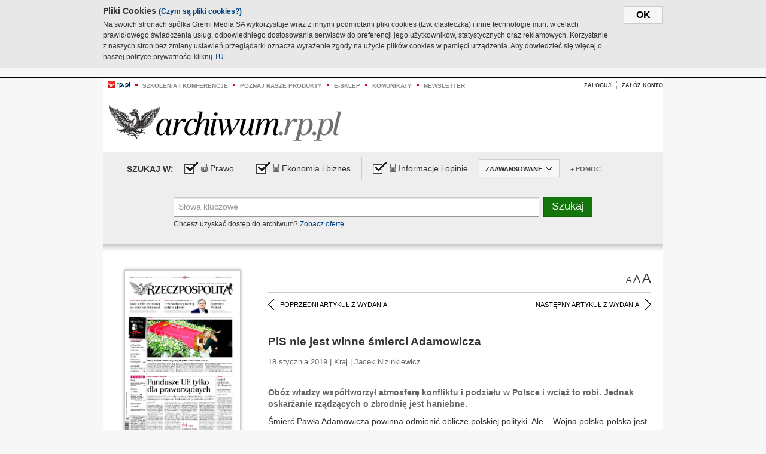

--- FILE ---
content_type: text/html;charset=UTF-8
request_url: https://archiwum.rp.pl/artykul/1394837-PiS-nie-jest-winne-smierci-Adamowicza.html
body_size: 14813
content:







	
		






<!DOCTYPE HTML PUBLIC "-//W3C//DTD HTML 4.01//EN" "http://www.w3.org/TR/html4/strict.dtd">
<html xmlns:og="https://opengraphprotocol.org/schema/" xmlns:fb="https://www.facebook.com/2008/fbml">
    <head>
    

    
     

    

    <link rel="apple-touch-icon" sizes="57x57" href="../img/favicons/apple-icon-57x57.png">
    <link rel="apple-touch-icon" sizes="60x60" href="../img/favicons/apple-icon-60x60.png">
    <link rel="apple-touch-icon" sizes="72x72" href="../img/favicons/apple-icon-72x72.png">
    <link rel="apple-touch-icon" sizes="76x76" href="../img/favicons/apple-icon-76x76.png">
    <link rel="apple-touch-icon" sizes="114x114" href="../img/favicons/apple-icon-114x114.png">
    <link rel="apple-touch-icon" sizes="120x120" href="../img/favicons/apple-icon-120x120.png">
    <link rel="apple-touch-icon" sizes="144x144" href="../img/favicons/apple-icon-144x144.png">
    <link rel="apple-touch-icon" sizes="152x152" href="../img/favicons/apple-icon-152x152.png">
    <link rel="apple-touch-icon" sizes="180x180" href="../img/favicons/apple-icon-180x180.png">
    <link rel="icon" type="image/png" sizes="192x192"  href="../img/favicons/android-icon-192x192.png">
    <link rel="icon" type="image/png" sizes="32x32" href="../img/favicons/favicon-32x32.png">
    <link rel="icon" type="image/png" sizes="96x96" href="../img/favicons/favicon-96x96.png">
    <link rel="icon" type="image/png" sizes="16x16" href="../img/favicons/favicon-16x16.png">
    <link rel="manifest" href="../img/favicons/manifest.json">
    <meta name="msapplication-TileColor" content="#ffffff">
    <meta name="msapplication-TileImage" content="../img/favicons/ms-icon-144x144.png">
    <meta name="theme-color" content="#ffffff">


    
    


    <title>PiS nie jest winne śmierci Adamowicza - Archiwum Rzeczpospolitej</title>

    <meta name="description" content="Obóz władzy współtworzył atmosferę konfliktu i podziału w Polsce i wciąż  to robi. Jednak oskarżanie rządzących  o zbrodnię jest haniebne." />
<meta name="robots" content="index, follow"/>

<meta name="copyright" content="Rp.pl">
<meta name="author" content="Rp.pl">

<meta http-equiv="Content-type" content="text/html; charset=UTF-8"/>
<meta http-equiv="Content-Language" content="pl"/>
<meta http-equiv="X-UA-Compatible" content="IE=Edge;chrome=1">


    
    
        	
        <link rel="stylesheet" href="https://static.presspublica.pl/web/arch_rp/css/archiwum-pro-article.css" type="text/css" />	
    


<link rel="stylesheet" href="https://static.presspublica.pl/web/arch_rp/css/archiwum-pro-common.css" type="text/css" />
<link rel="stylesheet" href="https://static.presspublica.pl/web/rp/css/ui-datepicker/jquery-ui-1.8.16.custom.css" type="text/css" />
<link rel="stylesheet" href="https://static.presspublica.pl/web/rp/css/rp_archiwum.css" type="text/css" />


<script type="text/javascript" src="https://static.presspublica.pl/web/arch_rp/js/oknobugs.js"></script>
<script type="text/javascript" src="https://static.presspublica.pl/web/arch_rp/js/keepLogged.js"></script>
<script type="text/javascript" src="https://static.presspublica.pl/web/arch_rp/js/calendarScripts.js"></script>
<script type="text/javascript" src="https://static.presspublica.pl/web/arch_rp/js/ajax.js" ></script>
<script type="text/javascript" src="https://static.presspublica.pl/web/arch_rp/js/ajax-dynamic-content.js"></script>
<script type="text/javascript" src="https://static.presspublica.pl/web/arch_rp/js/ajax-tooltip.js"></script>
<script type="text/javascript" src="/js/prototype.js"></script>
<script type="text/javascript" src="https://static.presspublica.pl/web/arch_rp/js/scriptaculous.js"></script>
<script type="text/javascript" src="https://static.presspublica.pl/web/arch_rp/js/commonScripts.js"></script>

<script type="text/javascript" src="https://code.jquery.com/jquery-1.6.4.min.js"></script>
<script type="text/javascript">
    $.noConflict();
</script>
<script type="text/javascript" src="https://static.presspublica.pl/web/arch_rp/js/jq_cover.js"></script>
<script type="text/javascript" src="https://static.presspublica.pl/web/arch_rp/js/commonArchiveRP.js"></script>
<script type="text/javascript">
    function ajax_init() {
        new Ajax.Updater('exampleV', '/AjaxKalendarzyk', {method:'post', asynchronous:false});
        jQuery('li.selectMonth .customArrow').text(jQuery('#calendarMonthSelect option:selected').text());
        jQuery('li.selectYear .customArrow').text(jQuery('#calendarYearSelect').val());
    }
    function ajax_change(data) {
        if(jQuery('#calendarDateSelected').val() != undefined) {
            var dateSelected = jQuery('#calendarDateSelected').val();
        } else {
            var dateSelected = data;
        }
        new Ajax.Updater('exampleV', '/AjaxKalendarzyk?data='+data+'&dataSelected='+dateSelected, {method:'post', asynchronous:false});
        jQuery('li.selectMonth .customArrow').text(jQuery('#calendarMonthSelect option:selected').text());
        jQuery('li.selectYear .customArrow').text(jQuery('#calendarYearSelect').val());
    }
</script>

<script type="text/javascript" src="https://static.presspublica.pl/web/rp/js/rp_commons.js"></script>
<script type="text/javascript" src="https://static.presspublica.pl/web/arch_rp/js/swfobject_modified.js"></script>
<script type="text/javascript" src="https://static.presspublica.pl/web/rp/js/jquery-ui-1.8.16.cal-auto.min.js"></script>


<script async src='https://cdn.onthe.io/io.js/5AgKXeyzk517'></script>

<!-- Google Tag Manager -->
<script>(function(w,d,s,l,i){w[l]=w[l]||[];w[l].push({'gtm.start':
new Date().getTime(),event:'gtm.js'});var f=d.getElementsByTagName(s)[0],
j=d.createElement(s),dl=l!='dataLayer'?'&l='+l:'';j.async=true;j.src=
'https://www.googletagmanager.com/gtm.js?id='+i+dl;f.parentNode.insertBefore(j,f);
})(window,document,'script','dataLayer','GTM-T7RX9324');</script>
<!-- End Google Tag Manager -->
	
<script async src="https://cdn.onthe.io/io.js/vGctnW9AjIV0"></script>
<script>
window._io_config = window._io_config || {};
window._io_config["0.2.0"] = window._io_config["0.2.0"] || [];
window._io_config["0.2.0"].push({
page_url: "https://archiwum.rp.pl/artykul/1394837.html",
page_url_canonical: "https://archiwum.rp.pl/artykul/1394837.html",
page_title: "PiS nie jest winne śmierci Adamowicza - Archiwum Rzeczpospolitej",
page_type: "article",
page_language: "en",
article_authors: [],
article_categories: [],
article_type: "longread",
article_word_count: "",
article_publication_date: "Fri, 09 Feb 2018 12:39:12 GMT" 
});
</script>


</head>

<body itemscope itemtype="http://schema.org/Article">

    <!-- Google Tag Manager (noscript) -->
    <noscript><iframe src="https://www.googletagmanager.com/ns.html?id=GTM-T7RX9324"
    height="0" width="0" style="display:none;visibility:hidden"></iframe></noscript>
    <!-- End Google Tag Manager (noscript) -->

    <div id="cookie-gm-new" style="display: none;">
        <div id="cookie-gm-new-inner">
            <button id="cookie-gm-new-button">ok</button>
            <div id="cookie-gm-new-text-container">
                <h4 id="cookie-gm-new-text-header">Pliki Cookies <span><a href="https://gremimedia.pl/cookies.html">(Czym są pliki cookies?)</a></span></h4>
                Na swoich stronach spółka Gremi Media SA wykorzystuje wraz z innymi podmiotami pliki cookies (tzw. ciasteczka) i inne technologie m.in. w celach prawidłowego świadczenia usług, odpowiedniego dostosowania serwisów do preferencji jego użytkowników, statystycznych oraz reklamowych. Korzystanie z naszych stron bez zmiany ustawień przeglądarki oznacza wyrażenie zgody na użycie plików cookies w pamięci urządzenia. Aby dowiedzieć się więcej o naszej polityce prywatności kliknij <a href="https://gremimedia.pl/cookies.html">TU</a>.
            </div>
        </div>
    </div>

<a name="pageTop"></a>
<div id="mainColumn">

    <div id="topLinksBox">
        <div class="topLinkSep noSportV"></div>
        <div class="topLinkDiv noSportV"><a href="https://www.rp.pl/" title="rp.pl"><img src="https://static.presspublica.pl/web/rp/img/layout/logo_rp_small.png" alt="rp.pl" /></a></div>
        <div class="topLinkSep"></div>
        <div class="topLinkDiv"><img src="https://static.presspublica.pl/web/rp/img/layout/list_bullet_red.png" alt="*" /></div>
        <div class="topLinkSep"></div>
        <div class="topLinkElement">
            <a href="http://konferencje.rp.pl" title="Szkolenia i konferencje">Szkolenia i konferencje</a>
        </div>
        <div class="topLinkSep"></div>
        <div class="topLinkDiv"><img src="https://static.presspublica.pl/web/rp/img/layout/list_bullet_red.png" alt="*" /></div>
        <div class="topLinkSep"></div>
        <div class="topLinkElement">
            <a href="https://czytaj.rp.pl/" title="Poznaj nasze produkty">Poznaj nasze produkty</a>
        </div>
        <div class="topLinkSep"></div>
        <div class="topLinkDiv"><img src="https://static.presspublica.pl/web/rp/img/layout/list_bullet_red.png" alt="*" /></div>
        <div class="topLinkSep"></div>
        <div class="topLinkElement">
            <a href="https://www.sklep.rp.pl/" title="e-sklep">e-sklep</a>
        </div>
        <div class="topLinkSep"></div>
        <div class="topLinkDiv"><img src="https://static.presspublica.pl/web/rp/img/layout/list_bullet_red.png" alt="*" /></div>
        <div class="topLinkSep"></div>
        <div class="topLinkElement">
            <a href="http://komunikaty.rp.pl/" title="Komunikaty">Komunikaty</a>
        </div>
        <div class="topLinkSep"></div>
        <div class="topLinkDiv"><img src="https://static.presspublica.pl/web/rp/img/layout/list_bullet_red.png" alt="*" /></div>
        <div class="topLinkSep"></div>
        <div class="topLinkElement">
            <a href="http://newsletter.rp.pl/" title="Newsletter">Newsletter</a>
        </div>
        <div id="loginSearchBox">

            <!-- LOGIN : START -->

            
                
                
                    <div id="loginBox">

                        <div id="loginBtn" class="loginBoxBtns">
                            <a id="loginBtnLink" class="loginBtnLink" href="/login/archiwum" title="Zaloguj">Zaloguj</a>
                        </div>

                        <span class="delimeter">&nbsp;</span>

                        <div id="registerBtn" class="loginBoxBtns">
                            <a id="registerBtnLink" href="https://profil.presspublica.pl/registration?callback_url=https%3A%2F%2Farchiwum.rp.pl%2F" title="Załóż konto">Załóż konto</a>
                        </div>

                
            

            <div class="clr"></div>
        </div> 
        <!-- LOGIN : KONIEC -->

        <div class="clr"></div>
    </div> <!-- id="loginSearchBox" -->
    <!-- LOGIN/SEARCH : KONIEC -->

    <div class="clr"></div>
    <div class="clr"></div>
</div> 

<div id="headerBox">
    <div id="headerBoxp">

        <div id="logoBox">
            <div id="logo">
                <a title="Rzeczpospolita - Archiwum" href="https://archiwum.rp.pl/">
                    <img alt="Rzeczpospolita - Archiwum" src="https://static.presspublica.pl/web/rp/img/layout/logos/logo_archiwum.png"/>
                </a>					
            </div>

        </div> <!-- id="logoBox" -->

        <div class="clr"></div>

    </div>
</div> <!-- id="headerBox" -->

<!-- COOKIES BANNER : START -->
<div id="gm-cookies">
    <div class="cookies-title">
        <span>Pliki cookies</span>
        <a href="https://gremimedia.pl/cookies.html">Czym są pliki cookies <img src="https://static.presspublica.pl/web/rp/img/cookies/Qmark.png" alt="[?]" /></a>
    </div>

    <p>Używamy plików cookies, by ułatwić korzystanie z naszych serwisów.<br />
        Jeśli nie chcesz, by pliki cookies były zapisywane na Twoim dysku
        zmień ustawienia swojej przeglądarki. </p> 

    <button class="gm-cookies-continue-button" type="button">OK</button>
</div>
<!-- COOKIES BANNER 750x100 : KONIEC -->


		






<div id="contentBox">

	



<script type="text/javascript">
function checkQueryString(){
	jQuery('input[name="pageNum"]').val('1');
	if(jQuery("#searchInputArch").val() == 'Słowa kluczowe') {
		jQuery("#searchInputArch").val('')
	}
} 

jQuery(document).ready(function(){
	if(jQuery("#dateFrom").val() == "") {jQuery("#dateFrom").val('DD-MM-RRRR');}
	if(jQuery("#dateTo").val() == "") {jQuery("#dateTo").val('DD-MM-RRRR');}

	jQuery(".advTab").click(function(){
		if (jQuery(this).hasClass('closeTab')) {
			jQuery('#advancedSearchOptions').slideDown("fast");
			jQuery(this).removeClass('closeTab').addClass('openTab');
			
		} else if (jQuery(this).hasClass('openTab')) {
		
			jQuery('#advancedSearchOptions').slideUp("fast");
			jQuery(this).removeClass('openTab').addClass('closeTab');
		}
	});
	
	jQuery("#searchInputArch").focus(function(){
		if(jQuery(this).hasClass('default')) {
			jQuery(this).val('').removeClass('default'); 
		}
	}).blur(function(){
		if(jQuery(this).val() == '') {
			jQuery(this).val('Słowa kluczowe').addClass('default'); 
		}
	});

	jQuery('input[name="date"]').change(function(){
		if(jQuery('input[name="date"]:checked').val() != 'dates') {
			jQuery("#dateFrom").val('DD-MM-RRRR').addClass('datepickerDefault');
			jQuery("#dateTo").val('DD-MM-RRRR').addClass('datepickerDefault');
		}
	});
	
	
	jQuery("#searchInputArch").autocomplete({
		source: function(request, response){
			jQuery.ajax({
				url: "/json",
				dataType: "json",
				type: "POST",
				cache: false,
				data: {
					action: 'autocomplete',
					query: request.term
				},
				success: function(data){
					for(var j = data.result.length; j > 1; j--) {
						for (var i = 1; i < j; i++) {
						if (data.result[i-1].count.content < data.result[i].count.content) {
								var elm = data.result[i-1];
								data.result[i-1] = data.result[i];
								data.result[i] = elm;
							}
						}
					}
					response(jQuery.map(data.result, function(item){
						return {
							label: item.name.content,
							value: item.count.content,
						}
					}));
				}
			});
		},
		focus: function( event, ui ) {
			jQuery("#searchInputArch").val( ui.item.label );
			return false;
		},
		minLength: 2,
		select: function(event, ui){
			jQuery("#searchInputArch").val( ui.item.label );
			return false;
		}
	}).data( "autocomplete" )._renderItem = function( ul, item ) {
		return jQuery( "<li></li>" )
			.data( "item.autocomplete", item )
			.append( "<a>" + item.label + '<span class="searchQueryVal">wyników:' + item.value + "</span></a>" )
			.appendTo( ul );
	};

	jQuery('.ui-autocomplete').removeClass('ui-corner-all');



	//monthNamesShort: ['Sty', 'Lut', 'Mar', 'Kwi', 'Maj', 'Cze', 'Lip', 'Sie', 'Wrz', 'Paź', 'Lis', 'Gru'],
	
	jQuery.datepicker.regional['pl'] = {
		monthNames: ['Styczeń', 'Luty', 'Marzec', 'Kwiecień', 'Maj', 'Czerwiec', 'Lipiec', 'Sierpień', 'Wrzesień', 'Październik', 'Listopad', 'Grudzień'],
		monthNamesShort: ['Styczeń', 'Luty', 'Marzec', 'Kwiecień', 'Maj', 'Czerwiec', 'Lipiec', 'Sierpień', 'Wrzesień', 'Październik', 'Listopad', 'Grudzień'],
		dayNames: ['Niedziela', 'Poniedziałek', 'Wtorek', 'Środa', 'Czwartek', 'Piątek', 'Sobota'],
		dayNamesShort: ['Nie', 'Pn', 'Wt', 'Śr', 'Czw', 'Pt', 'So'],
		dayNamesMin: ['Nd', 'Pn', 'Wt', 'Śr', 'Cz', 'Pt', 'So'],
		dateFormat: 'dd-mm-yy',
		firstDay: 1,
		renderer: jQuery.datepicker.defaultRenderer,
		prevText: '&#x3c;Poprzedni',
		prevStatus: 'Pokaż poprzedni miesiąc',
		prevJumpText: '&#x3c;&#x3c;',
		prevJumpStatus: '',
		nextText: 'Następny&#x3e;',
		nextStatus: 'Pokaż następny miesiąc',
		nextJumpText: '&#x3e;&#x3e;',
		nextJumpStatus: '',
		currentText: 'dzisiaj',
		currentStatus: 'Pokaż aktualny miesiąc',
		todayText: 'Dziś',
		todayStatus: 'Pokaż aktualny miesiąc',
		clearText: 'Wyczyść',
		clearStatus: 'Wyczyść obecną datę',
		closeText: 'zastosuj',
		closeStatus: 'Zamknij bez zapisywania',
		yearStatus: 'Pokaż inny rok',
		monthStatus: 'Pokaż inny miesiąc',
		weekText: 'Tydz',
		weekStatus: 'Tydzień roku',
		dayStatus: '\'Wybierz\' D, M d',
		defaultStatus: 'Wybierz datę',
		isRTL: false,
		minDate: new Date(1993, 1 - 1, 1),
		yearRange: '1993:+1'
	};

	jQuery.datepicker.setDefaults(jQuery.datepicker.regional['pl']);

	jQuery("#dateFrom").click(function(){
		jQuery("#date_Between").attr('checked','checked');
		if(jQuery(this).val() == "DD-MM-RRRR") {
		    jQuery(this).val('').removeClass('datepickerDefault');
		}
	}).datepicker({
		changeMonth: true,
		changeYear: true,
		onClose: function(){
			if(jQuery(this).val() == "") {
				jQuery(this).val('DD-MM-RRRR').addClass('datepickerDefault');
			} else {
				jQuery(this).removeClass('datepickerDefault');
			}
			jQuery(this).blur();
		}
	});

	jQuery("#dateTo").click(function(){
		jQuery("#date_Between").attr('checked','checked');
		if(jQuery(this).val() == "DD-MM-RRRR") {
		      jQuery(this).val('').removeClass('datepickerDefault'); 
		}
	}).datepicker({
		changeMonth: true,
		changeYear: true,
		onClose: function(){
			if(jQuery(this).val() == "") {
				jQuery(this).val('DD-MM-RRRR').addClass('datepickerDefault');
			} else {
				jQuery(this).removeClass('datepickerDefault');
			}
			jQuery(this).blur();
		}
	});

	jQuery('.ui-datepicker').removeClass('ui-corner-all');
});

</script>



<!-- 
test dostepu

			
				
					<span class="article-lock"></span>
				
				
				

-->
<div id="searchNav">
    <form name="searchForm" id="searchForm" class="searchForm" action="/" onsubmit="return checkQueryString();">
		<div id="categoryTreeInfo" style="visibility:hidden"></div>
		<div id="searchOptions" class="clearfix">
			<span id="searchOptionsTitle">Szukaj w:</span>

			<div class="searchOptionsElement firstElement">
				<div class="virtualCheckboxContainer">
					<div class="virtualCheckbox  virtualCheckboxActive"></div>
					<input type="hidden" value="1" class="archivesSectionId" name="archivesSectionId" id="archivesSectionIdPrawo">
				</div>
				<div class="searchOptionsTextContainer">
					
					<div class="lockImg">
						
							<img  src="https://static.presspublica.pl/web/arch_rp/img/layout/lock.png" alt="[x]" title="Dział płatny">
								
													
					</div>
					
					<div class="searchOptionText lockText">
						<span>Prawo</span>
					</div>
				</div>
			</div>

			<div class="searchOptionsElement">
				<div class="virtualCheckboxContainer">
					<div class="virtualCheckbox  virtualCheckboxActive"></div>
					<input type="hidden" value="2" class="archivesSectionId" name="archivesSectionId" id="archivesSectionIdEkoBiz">
				</div>
				<div class="searchOptionsTextContainer">
					
										<div class="lockImg">
						
							<img  src="https://static.presspublica.pl/web/arch_rp/img/layout/lock.png" alt="[x]" title="Dział płatny">
								
													
					</div>
                          
					<div class="searchOptionText lockText">
						<span>Ekonomia i biznes</span>
					</div>
				</div>
			</div>

			<div class="searchOptionsElement lastElement">
				<div class="virtualCheckboxContainer">
					<div class="virtualCheckbox  virtualCheckboxActive"></div>
					<input type="hidden" value="3" class="archivesSectionId" name="archivesSectionId" id="archivesSectionIdInfoOpinie">
				</div>
				<div class="searchOptionsTextContainer">
					
										<div class="lockImg">
						
							<img  src="https://static.presspublica.pl/web/arch_rp/img/layout/lock.png" alt="[x]" title="Dział płatny">
								
													
					</div>
                                       
					<div class="searchOptionText lockText">
						<span>Informacje i opinie</span>
					</div>
				</div>
			</div>

			<div class="searchOptionsElement advTab closeTab">
				<div class="searchOptionsTextContainer">
					<div class="searchOptionText lockText">
						<span>ZAAWANSOWANE</span>
					</div>
					<div class="icon"></div>
				</div>
			</div>

			<div class="searchOptionsElement lastElement">
				<div class="searchOptionsTextContainer">
					<div class="searchOptionText lockText">
						<a class="helpLink" href="/faq" target="_balnk">+ Pomoc</a>
					</div>
				</div>
			</div>
		</div>
   
		<div id="advancedSearchOptions">
			<div id="advancedSearchOptionsWhen">
				<div class="w120">
					<input type="radio" name="date" id="date_All" value="all" checked="checked">
					<label for="date_All"> Wszystkie</label>
				</div>
				<div class="w110">
					<input type="radio" name="date" id="date_Today" value="today" >
					<label for="date_Today"> Dzisiaj</label>
				</div>
				<div class="w150">
					<input type="radio" name="date" id="date_LastWeek" value="lastweek" >
					<label for="date_LastWeek"> Ostatni tydzień</label>
				</div>
				<div class="w140">
					<input type="radio" name="date" id="date_LastMonth" value="lastmonth" >
					<label for="date_LastMonth"> Ostatni miesiąc</label>
				</div>
				<div class="dateInputLabel">
					<input type="radio" name="date" id="date_Between" value="dates" >
					<label for="date_Between"> Między</label>
				</div>
				<div class="dateInputLeft">
					<input name="dateFrom" id="dateFrom" autocomplete="off" class="datepicker  datepickerDefault" value='' maxlength="10">
				</div>
				<div class="dateInputSeparator">&ndash;</div>
				<div class="dateInputRight">
					<input name="dateTo" id="dateTo"  autocomplete="off" class="datepicker  datepickerDefault" value='' maxlength="10">
				</div>
			</div>

			<div id="advancedSearchOptionsWhere">
				<div class="w120">
					<input type="radio" name="scope" id="place_Everywhere" value="0" checked="checked">
					<label for="place_Everywhere"> Wszędzie</label>
				</div>
				<div class="w110">
					<input type="radio" name="scope" id="place_InTitles" value="2" >
					<label for="place_InTitles"> Tytuł</label>
				</div>
				<div class="w150">
					<input type="radio" name="scope" id="place_InAuthors" value="4" >
					<label for="place_InAuthors"> Autor</label>
				</div>
			</div>
		</div>

		<div id="searchBox">
			<div class="floatLBox shadowBox1">
				<input type="text" class="default" name="query" id="searchInputArch"  value="Słowa kluczowe" />
			</div>
			<div class="floatRBox shadowBox3">
				<input type="submit" class="submitBtn" name="searchBtn" id="searchBtn" value="Szukaj">
			</div>

			<div id="searchHelp">

				<div class="lockText" id="searchHelpText">
					
<span> Chcesz uzyskać dostęp do archiwum? <a target="_blank" href="https://czytaj.rp.pl/rp/e-prenumerata/autoodnawialna/plus?utm_source=archiwum_rp&utm_medium=zobacz_oferte">Zobacz ofertę</a></span>

				</div>
			</div>
		</div>
   	
		<div id="searchResultsSortOptions">
			<input type="hidden" name="sortBy" value='date' />
			<input type="hidden" name="sortOrder" value='0' />
			<input type="hidden" name="limit" value='25' />
			<input type="hidden" name="pageNum" value='1' />
		</div>
    </form>
</div>

	<div class="shadow-bottom"></div>


	<div id="col1">

		
			
		





	<script type="text/javascript">
		function getSendArticleForm(article){
			jQuery.ajax({
				type: "GET",
				url: "/WyslijMail.html?newsItemId="+article,
				cache: false,
				dataType: "html",
				success: function(data){
					jQuery('#layerContener').html(data);
					jQuery('#layerMask, #layerContener').show();
				},
				error: function(){
					jQuery('#ajaxLoader').fadeOut('midium');
				}
			});
			return false;
		}
	</script>



	<div id="articleTopBar">
		

		<div class="textSizeBox">
			<ul class="articleTextSizeNew">
				<li><a href="javascript:void(0)"><span class="normalText">A</span></a></li>
				<li><a href="javascript:void(0)"><span class="bigText">A</span></a></li>
				<li><a href="javascript:void(0)"><span class="bigerText">A</span></a></li>
			</ul>
		</div>

		
	</div>


<div class="pageArticleScroll">
	
		
			<a class="pageArticleScrollLeft" href="/artykul/1394817-Nielegalna-inwigilacja-bez-konsekwencji.html">
			
				<span class="icon"></span><span class="text">POPRZEDNI ARTYKUŁ Z WYDANIA</span>
			</a>
		
		
	

	
		
			<a class="pageArticleScrollRight" href="/artykul/1394836-Polityka-po-pogrzebie.html">
			
				<span class="text">NASTĘPNY ARTYKUŁ Z WYDANIA</span><span class="icon"></span>
			</a>
		
		
	
</div>

		
		
		
		

		
			
				
			
			
		

		
			
				
					
				
				
			
		

		
			
		

		
		
		

		
			
			
			
			
			
			
			
			
			
			
			
			
			
		

		



		<!-- START KALENDARIUM, GŁÓWNY TEKST -->
		<div id="story" class="componentBox">

			<h1 class="articleTitle">PiS nie jest winne śmierci Adamowicza</h1>

			<div class="artDetails">18 stycznia 2019 | Kraj |  Jacek Nizinkiewicz</div>


			<div class="storyContent">
				
				<p class="lead" itemprop="description">Obóz władzy współtworzył atmosferę konfliktu i podziału w Polsce i wciąż  to robi. Jednak oskarżanie rządzących  o zbrodnię jest haniebne.</p>
				
					
						<p>Śmierć Pawła Adamowicza powinna odmienić oblicze polskiej polityki. Ale... Wojna polsko-polska jest korzystna dla PiS i dla PO. Oba ugrupowania żywią się plemiennym podziałem polaryzującym społeczeństwo. Nie okłamujmy się też, że ofiara, jaką poni&oacute;sł Paweł Adamowicz, nie p&oacute;jdzie na marne. P&oacute;jdzie. Zaraz po pogrzebie polityczny sp&oacute;r wr&oacute;ci ze zdwojoną siłą. Publicyści będą prześcigać się w oskarżycielskich komentarzach, a politycy będą wulgaryzować debatę z każdym miesiącem kampanijnego roku. Przed nami przecież wybory europejskie, parlamentarne i...</p><p/>
					
					
				
				

				
			</div>
			<div class="clr"></div>

				

					
					
					

					
						
						
						
							
							
						
					

					<div class="lockedArticleContainer  lockedArticleUserNotLoggedIn">

						

					<div class="lockedArticleBox">

							<div class="lockedArticleBoxTitle">
								<div class="lockedArticleBoxTitleLogo">
								</div>
								<div class="lockedArticleBoxTitleText">
									Dostęp do treści Archiwum.rp.pl jest płatny.
								</div>
							</div>

							<div class="lockedArticleBoxBody clearfix" style="display: block">


                                <div class="lockedArticleBox2" style="min-height: 180px;width:100%">
                               		<p>Archiwum Rzeczpospolitej to wygodna wyszukiwarka archiwalnych tekstów opublikowanych na łamach dziennika od 1993 roku. Unikalne źródło wiedzy o Polsce i świecie, wzbogacone o perspektywę ekonomiczną i prawną.</p>
									<p>Ponad milion tekstów w jednym miejscu.</p>
                                    <p>Zamów dostęp do pełnego Archiwum "Rzeczpospolitej"</p>
                                    <a href="https://czytaj.rp.pl/produkt/archiwum" class="greenButton">Zamów<br/>Unikalna oferta</a>
                                </div>

							</div>


							<div class="lockedArticleBoxBottomLinks">
              					
								
									<div class="lockedArticleBoxBottomLink">
										<a href="https://archiwum.rp.pl/login/archiwum"><span>Masz już wykupiony dostęp?</span> Zaloguj się</a>
									</div>
                				
								
							</div>

							<div class="clr"></div>

						</div>
					</div> 
			
		</div> 

		
		






<div class="pageArticleScroll">
	
		
			<a class="pageArticleScrollLeft" href="/artykul/1394817-Nielegalna-inwigilacja-bez-konsekwencji.html">
			
				<span class="icon"></span><span class="text">POPRZEDNI ARTYKUŁ Z WYDANIA</span>
			</a>
		
		
	

	
		
			<a class="pageArticleScrollRight" href="/artykul/1394836-Polityka-po-pogrzebie.html">
			
				<span class="text">NASTĘPNY ARTYKUŁ Z WYDANIA</span><span class="icon"></span>
			</a>
		
		
	
</div>

	</div> 

	<div id="col2">
		




<!-- START KALENDARIUM, OKLADKA -->

	

	<div class="okladka_Box componentBox">
		<div id="issueBox">
			
				
					<img id="smallCover"
						src="https://static.presspublica.pl/red/rp/img/okladki/s_7_11258.jpg"
						alt="Wydanie: 11258" width="192" height="280" />
				
				
			
			<p id="issueNumber">
				<span class="label">Wydanie: </span> 11258
			</p>
		</div>

		
	</div>


<!-- KONIEC KALENDARIUM, OKLADKA -->



<!-- START KALENDARIUM, MINI KALENDARZ -->
<div class="miniCalendar_Box componentBox">
	








<div id="exampleV">
</div>

<script type="text/javascript">
	function changeMonth(month){
		jQuery('li.selectMonth .customArrow').text(jQuery('#calendarMonthSelect option:selected').text());
		var day = '01';
		var calendarYear = jQuery('#calendarYearSelect').val();
		var calendarDate = calendarYear+"/"+month+"/"+day;
		ajax_change(calendarDate);
	}
	function changeYear(year){
		jQuery('li.selectYear .customArrow').text(jQuery('#calendarYearSelect').val());
		var day = '01';
		var calendarMonth = jQuery('#calendarMonthSelect').val();
		var calendarDate = year+"/"+calendarMonth+"/"+day;
		ajax_change(calendarDate);
	}
</script>



	<script type="text/javascript">
		ajax_change(20190118);
	</script>





		
</div>


	<div id="pageListSidebar">
		<div id="pageListHeader">Spis treści</div>

		

		

			
				
				
					<div
						class="pages pageClose">
				
			
			<h2 class="pageTitleSidebar">Pierwsza strona<a
					name="Pierwsza strona"></a><span
					class="icon"></span>
			</h2>

			<div class="articles">
				

				
					
					
					

					
					

					<div class="article">
						<a href="/artykul/1394829-Bliscy-Gdansk-i-Polska-zegnaja-prezydenta-Pawla-Adamowicza.html"
							title="Bliscy, Gdańsk i Polska żegnają prezydenta Pawła Adamowicza ">Bliscy, Gdańsk i Polska żegnają prezydenta Pawła Adamowicza </a>
					</div>
				
					
					
					

					
					

					<div class="article">
						<a href="/artykul/1394830-Fundusze-UE-tylko-dla-praworzadnych.html"
							title="Fundusze UE tylko dla praworządnych">Fundusze UE tylko dla praworządnych</a>
					</div>
				
					
					
					

					
						
					
					

					<div class="article lastArticle">
						<a href="/artykul/1394831-Szpital-zaplaci-za-zla-diagnoze.html"
							title="Szpital zapłaci za złą diagnozę">Szpital zapłaci za złą diagnozę</a>
					</div>
				
			</div>
	</div>
	

			
				
				
					<div
						class="pages pageClose">
				
			
			<h2 class="pageTitleSidebar">Druga strona<a
					name="Druga strona"></a><span
					class="icon"></span>
			</h2>

			<div class="articles">
				

				
					
					
					

					
					

					<div class="article">
						<a href="/artykul/1394835-Grozna-strefa-rubla.html"
							title="Groźna strefa rubla">Groźna strefa rubla</a>
					</div>
				
					
					
					

					
					

					<div class="article">
						<a href="/artykul/1394843-Nienawistnicy-nienawidza-nienawisci.html"
							title="Nienawistnicy nienawidzą nienawiści">Nienawistnicy nienawidzą nienawiści</a>
					</div>
				
					
					
					

					
					

					<div class="article">
						<a href="/artykul/1394834-Oko-na-gospodarke.html"
							title="Oko na gospodarkę">Oko na gospodarkę</a>
					</div>
				
					
					
					

					
					

					<div class="article">
						<a href="/artykul/1394844-Stefan-W-mogl-byc-izolowany--poza-wiezieniem.html"
							title="Stefan W. mógł być izolowany  poza więzieniem">Stefan W. mógł być izolowany  poza więzieniem</a>
					</div>
				
					
					
					

					
					

					<div class="article">
						<a href="/artykul/1394833-Teraz-paleczka-po-stronie-Kijowa.html"
							title="Teraz pałeczka po stronie Kijowa">Teraz pałeczka po stronie Kijowa</a>
					</div>
				
					
					
					

					
						
					
					

					<div class="article lastArticle">
						<a href="/artykul/1394832-Wspolpraca-europejska-czy-walka-polityczna.html"
							title="Współpraca europejska czy walka polityczna">Współpraca europejska czy walka polityczna</a>
					</div>
				
			</div>
	</div>
	

			
				
				
					<div
						class="pages pageClose">
				
			
			<h2 class="pageTitleSidebar">Reklama<a
					name="Reklama"></a><span
					class="icon"></span>
			</h2>

			<div class="articles">
				

				
			</div>
	</div>
	

			
				
					<div class="pages pageOpen activeSection">
				
				
			
			<h2 class="pageTitleSidebar">Kraj<a
					name="Kraj"></a><span
					class="icon"></span>
			</h2>

			<div class="articles">
				

				
					
					
					

					
					

					<div class="article">
						<a href="/artykul/1394818-Czy-tej-tragedii--mozna-bylo-uniknac.html"
							title="Czy tej tragedii  można było uniknąć?">Czy tej tragedii  można było uniknąć?</a>
					</div>
				
					
					
					

					
					

					<div class="article">
						<a href="/artykul/1394817-Nielegalna-inwigilacja-bez-konsekwencji.html"
							title="Nielegalna inwigilacja bez konsekwencji">Nielegalna inwigilacja bez konsekwencji</a>
					</div>
				
					
					
					

					
					
						
						
						
					

					<div class="article thisArticle">
						<a href="/artykul/1394837-PiS-nie-jest-winne-smierci-Adamowicza.html"
							title="PiS nie jest winne śmierci Adamowicza">PiS nie jest winne śmierci Adamowicza</a>
					</div>
				
					
					
					

					
					

					<div class="article">
						<a href="/artykul/1394836-Polityka-po-pogrzebie.html"
							title="Polityka po pogrzebie ">Polityka po pogrzebie </a>
					</div>
				
					
					
					

					
						
					
					

					<div class="article lastArticle">
						<a href="/artykul/1394808-Skarb-sekretarza-Pilsudskiego.html"
							title="Skarb sekretarza Piłsudskiego">Skarb sekretarza Piłsudskiego</a>
					</div>
				
			</div>
	</div>
	

			
				
				
					<div
						class="pages pageClose">
				
			
			<h2 class="pageTitleSidebar">Świat<a
					name="Świat"></a><span
					class="icon"></span>
			</h2>

			<div class="articles">
				

				
					
					
					

					
					

					<div class="article">
						<a href="/artykul/1394822-Agenci-biora-sie--za-Alternatywe.html"
							title="Agenci biorą się  za Alternatywę">Agenci biorą się  za Alternatywę</a>
					</div>
				
					
					
					

					
					

					<div class="article">
						<a href="/artykul/1394820-Francuzki-maja-juz-niewiele-wiecej-dzieci-od-Polek.html"
							title="Francuzki mają już niewiele więcej dzieci od Polek">Francuzki mają już niewiele więcej dzieci od Polek</a>
					</div>
				
					
					
					

					
					

					<div class="article">
						<a href="/artykul/1394819-Pieniadze-na unijne-wartosci.html"
							title="Pieniądze na unijne wartości">Pieniądze na unijne wartości</a>
					</div>
				
					
					
					

					
						
					
					

					<div class="article lastArticle">
						<a href="/artykul/1394821-Schody-do-Unii.html"
							title="Schody do Unii">Schody do Unii</a>
					</div>
				
			</div>
	</div>
	

			
				
				
					<div
						class="pages pageClose">
				
			
			<h2 class="pageTitleSidebar">Kultura<a
					name="Kultura"></a><span
					class="icon"></span>
			</h2>

			<div class="articles">
				

				
					
					
					

					
					

					<div class="article">
						<a href="/artykul/1394774-Malarz-wbrew-woli-ojca.html"
							title="Malarz wbrew woli ojca">Malarz wbrew woli ojca</a>
					</div>
				
					
					
					

					
						
					
					

					<div class="article lastArticle">
						<a href="/artykul/1394775-Pogodzony--z-losem-aktor-Pana-Boga.html"
							title="Pogodzony  z losem aktor Pana Boga">Pogodzony  z losem aktor Pana Boga</a>
					</div>
				
			</div>
	</div>
	

			
				
				
					<div
						class="pages pageClose">
				
			
			<h2 class="pageTitleSidebar">Opinie<a
					name="Opinie"></a><span
					class="icon"></span>
			</h2>

			<div class="articles">
				

				
					
					
					

					
						
					
					

					<div class="article lastArticle">
						<a href="/artykul/1394776-W-obronie-geopolityki.html"
							title="W obronie geopolityki">W obronie geopolityki</a>
					</div>
				
			</div>
	</div>
	

			
				
				
					<div
						class="pages pageClose">
				
			
			<h2 class="pageTitleSidebar"><a
					name=""></a><span
					class="icon"></span>
			</h2>

			<div class="articles">
				

				
			</div>
	</div>
	

			
				
				
					<div
						class="pages pageClose">
				
			
			<h2 class="pageTitleSidebar">Prawo<a
					name="Prawo"></a><span
					class="icon"></span>
			</h2>

			<div class="articles">
				

				
					
					
					

					
					

					<div class="article">
						<a href="/artykul/1394825-Dodatek-za-funkcje.html"
							title="Dodatek za funkcje">Dodatek za funkcje</a>
					</div>
				
					
					
					

					
					

					<div class="article">
						<a href="/artykul/1394793-Jasno-trzeba-wskazac-kim-byli-ukrainscy-nacjonalisci.html"
							title="Jasno trzeba wskazać, kim byli ukraińscy nacjonaliści">Jasno trzeba wskazać, kim byli ukraińscy nacjonaliści</a>
					</div>
				
					
					
					

					
					

					<div class="article">
						<a href="/artykul/1394798-Kiedy-adwokat-placi-za przegrana-sprawe.html"
							title="Kiedy adwokat płaci za przegraną sprawę">Kiedy adwokat płaci za przegraną sprawę</a>
					</div>
				
					
					
					

					
					

					<div class="article">
						<a href="/artykul/1394797-Lekcja-o-mowie-nienawisci-za-zgoda.html"
							title="Lekcja o mowie nienawiści za zgodą  ">Lekcja o mowie nienawiści za zgodą  </a>
					</div>
				
					
					
					

					
					

					<div class="article">
						<a href="/artykul/1394801-Ochrona-danych-po-brexicie.html"
							title="Ochrona danych po brexicie">Ochrona danych po brexicie</a>
					</div>
				
					
					
					

					
					

					<div class="article">
						<a href="/artykul/1394824-Po-ogloszeniu-zaloby-wazny-staje-sie-dobry-obyczaj.html"
							title="Po ogłoszeniu żałoby ważny staje się dobry obyczaj ">Po ogłoszeniu żałoby ważny staje się dobry obyczaj </a>
					</div>
				
					
					
					

					
					

					<div class="article">
						<a href="/artykul/1394803-Podwyzszone-skladki-ZUS-do-zwrotu.html"
							title="Podwyższone składki ZUS do zwrotu">Podwyższone składki ZUS do zwrotu</a>
					</div>
				
					
					
					

					
					

					<div class="article">
						<a href="/artykul/1394800-Praca-za-granica-powinna-byc-bezpieczna.html"
							title="Praca za granicą powinna być bezpieczna">Praca za granicą powinna być bezpieczna</a>
					</div>
				
					
					
					

					
					

					<div class="article">
						<a href="/artykul/1394777-Raportowanie-schematow-podatkowych--–-nowe-obowiazki--dla-przedsiebiorcow.html"
							title="Raportowanie schematów podatkowych  – nowe obowiązki  dla przedsiębiorców">Raportowanie schematów podatkowych  – nowe obowiązki  dla przedsiębiorców</a>
					</div>
				
					
					
					

					
					

					<div class="article">
						<a href="/artykul/1394802-Rzad-szykuje-skarge-do-TSUE.html"
							title="Rząd szykuje skargę do TSUE">Rząd szykuje skargę do TSUE</a>
					</div>
				
					
					
					

					
					

					<div class="article">
						<a href="/artykul/1394792-Spowiedz-przed-fiskusem-takze-dla-malych-firm.html"
							title="Spowiedź przed fiskusem także dla małych firm ">Spowiedź przed fiskusem także dla małych firm </a>
					</div>
				
					
					
					

					
					

					<div class="article">
						<a href="/artykul/1394804-W-skrocie.html"
							title="W skrócie">W skrócie</a>
					</div>
				
					
					
					

					
					

					<div class="article">
						<a href="/artykul/1394799-Wiecej-czasu-na-roszczenia-za-huk-samolotow.html"
							title="Więcej czasu na roszczenia za huk samolotów ">Więcej czasu na roszczenia za huk samolotów </a>
					</div>
				
					
					
					

					
						
					
					

					<div class="article lastArticle">
						<a href="/artykul/1394823-Smiertelne-zlekcewazenie-pieprzyka.html"
							title="Śmiertelne zlekceważenie pieprzyka ">Śmiertelne zlekceważenie pieprzyka </a>
					</div>
				
			</div>
	</div>
	

			
				
				
					<div
						class="pages pageClose">
				
			
			<h2 class="pageTitleSidebar">Komunikaty<a
					name="Komunikaty"></a><span
					class="icon"></span>
			</h2>

			<div class="articles">
				

				
			</div>
	</div>
	

			
				
				
					<div
						class="pages pageClose">
				
			
			<h2 class="pageTitleSidebar">Ekonomia<a
					name="Ekonomia"></a><span
					class="icon"></span>
			</h2>

			<div class="articles">
				

				
					
					
					

					
					

					<div class="article">
						<a href="/artykul/1394788-Brak-danych-i-niska-zmiennosc.html"
							title="Brak danych i niska zmienność">Brak danych i niska zmienność</a>
					</div>
				
					
					
					

					
					

					<div class="article">
						<a href="/artykul/1394784-Budzetowy-spor-coraz-mocniej-szkodzi-USA.html"
							title="Budżetowy spór coraz mocniej szkodzi USA">Budżetowy spór coraz mocniej szkodzi USA</a>
					</div>
				
					
					
					

					
					

					<div class="article">
						<a href="/artykul/1394790-Dziesiaty-rekord-eksportu-zywnosci.html"
							title="Dziesiąty rekord eksportu żywności ">Dziesiąty rekord eksportu żywności </a>
					</div>
				
					
					
					

					
					

					<div class="article">
						<a href="/artykul/1394778-Francuski-silnik-ratuje-Tychy.html"
							title="Francuski silnik ratuje Tychy">Francuski silnik ratuje Tychy</a>
					</div>
				
					
					
					

					
					

					<div class="article">
						<a href="/artykul/1394807-Kontrowersyjny-fundusz-na-siec.html"
							title="Kontrowersyjny fundusz na sieć">Kontrowersyjny fundusz na sieć</a>
					</div>
				
					
					
					

					
					

					<div class="article">
						<a href="/artykul/1394782-Mala-gielda-chce-odbic-sie-od-dna.html"
							title="Mała giełda chce odbić się od dna  ">Mała giełda chce odbić się od dna  </a>
					</div>
				
					
					
					

					
					

					<div class="article">
						<a href="/artykul/1394783-Moskwa-uderza-w-Minsk-rublem.html"
							title="Moskwa uderza w Mińsk rublem     ">Moskwa uderza w Mińsk rublem     </a>
					</div>
				
					
					
					

					
					

					<div class="article">
						<a href="/artykul/1394781-Nasze-firmy-staja-sie-coraz-bardziej-miedzynarodowe.html"
							title="Nasze firmy stają się coraz bardziej międzynarodowe ">Nasze firmy stają się coraz bardziej międzynarodowe </a>
					</div>
				
					
					
					

					
					

					<div class="article">
						<a href="/artykul/1394806-Play-coraz-bardziej-niezalezny.html"
							title="Play coraz bardziej niezależny">Play coraz bardziej niezależny</a>
					</div>
				
					
					
					

					
					

					<div class="article">
						<a href="/artykul/1394789-Poczta-Polska-podnosi-ceny-sady-siegaja-glebiej-do-kieszeni.html"
							title="Poczta Polska podnosi ceny, sądy sięgają głębiej do kieszeni">Poczta Polska podnosi ceny, sądy sięgają głębiej do kieszeni</a>
					</div>
				
					
					
					

					
					

					<div class="article">
						<a href="/artykul/1394787-Przerwa-w-zwyzkach.html"
							title="Przerwa w zwyżkach">Przerwa w zwyżkach</a>
					</div>
				
					
					
					

					
					

					<div class="article">
						<a href="/artykul/1394780-Rewolucja-nad-glowami.html"
							title="Rewolucja nad głowami">Rewolucja nad głowami</a>
					</div>
				
					
					
					

					
					

					<div class="article">
						<a href="/artykul/1394786-Szef-KNF-zapowiada-daleko-idace-zmiany-w-urzedzie.html"
							title="Szef KNF zapowiada daleko idące zmiany w urzędzie">Szef KNF zapowiada daleko idące zmiany w urzędzie</a>
					</div>
				
					
					
					

					
					

					<div class="article">
						<a href="/artykul/1394791-Uszczelnienie-przynioslo-panstwu-prawie-52-mld-zl.html"
							title="Uszczelnienie przyniosło państwu prawie 52 mld zł">Uszczelnienie przyniosło państwu prawie 52 mld zł</a>
					</div>
				
					
					
					

					
					

					<div class="article">
						<a href="/artykul/1394805-W-poszukiwaniu-alternatywy-dla-wegla.html"
							title="W poszukiwaniu alternatywy dla węgla">W poszukiwaniu alternatywy dla węgla</a>
					</div>
				
					
					
					

					
					

					<div class="article">
						<a href="/artykul/1394785-W-skrocie.html"
							title="W skrócie">W skrócie</a>
					</div>
				
					
					
					

					
						
					
					

					<div class="article lastArticle">
						<a href="/artykul/1394779-W-skrocie.html"
							title="W skrócie">W skrócie</a>
					</div>
				
			</div>
	</div>
	

			
				
				
					<div
						class="pages pageClose">
				
			
			<h2 class="pageTitleSidebar">Sport<a
					name="Sport"></a><span
					class="icon"></span>
			</h2>

			<div class="articles">
				

				
					
					
					

					
					

					<div class="article">
						<a href="/artykul/1394826-Potrzebny-czwarty-do-druzyny.html"
							title="Potrzebny czwarty do drużyny ">Potrzebny czwarty do drużyny </a>
					</div>
				
					
					
					

					
					

					<div class="article">
						<a href="/artykul/1394828-W-skrocie.html"
							title="W skrócie">W skrócie</a>
					</div>
				
					
					
					

					
						
					
					

					<div class="article lastArticle">
						<a href="/artykul/1394827-Winda-stanela-na-pietrze-tylko-dla-doroslych.html"
							title="Winda stanęła na piętrze tylko dla dorosłych">Winda stanęła na piętrze tylko dla dorosłych</a>
					</div>
				
			</div>
	</div>
	

			
				
				
					<div
						class="pages pageClose">
				
			
			<h2 class="pageTitleSidebar">Biznes i finanse<a
					name="Biznes i finanse"></a><span
					class="icon"></span>
			</h2>

			<div class="articles">
				

				
					
					
					

					
					

					<div class="article">
						<a href="/artykul/1394720-Ile-winy-czlonka-zarzadu-gdy-nie-ma-wniosku-o upadlosc.html"
							title="Ile winy członka zarządu, gdy nie ma wniosku o upadłość">Ile winy członka zarządu, gdy nie ma wniosku o upadłość</a>
					</div>
				
					
					
					

					
					

					<div class="article">
						<a href="/artykul/1394733-Kolejne-sportowe--nazwisko-na-Zlotej.html"
							title="Kolejne sportowe  nazwisko na Złotej">Kolejne sportowe  nazwisko na Złotej</a>
					</div>
				
					
					
					

					
					

					<div class="article">
						<a href="/artykul/1394722-Kredyt-na-innowacje-technologiczne-na-polmetku.html"
							title="Kredyt na innowacje technologiczne na półmetku">Kredyt na innowacje technologiczne na półmetku</a>
					</div>
				
					
					
					

					
					

					<div class="article">
						<a href="/artykul/1394717-Ktoremu-wierzycielowi-zaplacic.html"
							title="Któremu wierzycielowi zapłacić">Któremu wierzycielowi zapłacić</a>
					</div>
				
					
					
					

					
					

					<div class="article">
						<a href="/artykul/1394718-Noworoczne-nowosci-kodeksowe.html"
							title="Noworoczne nowości kodeksowe">Noworoczne nowości kodeksowe</a>
					</div>
				
					
					
					

					
					

					<div class="article">
						<a href="/artykul/1394719-Opiekunka-nie-mogla-byc-jednoczesnie-w dwoch-pokojach-osrodka-wypoczynkowego.html"
							title="Opiekunka nie mogła być jednocześnie w dwóch pokojach ośrodka wypoczynkowego">Opiekunka nie mogła być jednocześnie w dwóch pokojach ośrodka wypoczynkowego</a>
					</div>
				
					
					
					

					
					

					<div class="article">
						<a href="/artykul/1394724-Powrot-na-droge-po-odbyciu-polowy-kary.html"
							title="Powrót na drogę po odbyciu połowy kary">Powrót na drogę po odbyciu połowy kary</a>
					</div>
				
					
					
					

					
					

					<div class="article">
						<a href="/artykul/1394725-Praca-zamiast-sankcji-pienieznej.html"
							title="Praca zamiast sankcji pieniężnej">Praca zamiast sankcji pieniężnej</a>
					</div>
				
					
					
					

					
					

					<div class="article">
						<a href="/artykul/1394723-Stabilizacja-stawek-w branzy-IT.html"
							title="Stabilizacja stawek w branży IT ">Stabilizacja stawek w branży IT </a>
					</div>
				
					
					
					

					
					

					<div class="article">
						<a href="/artykul/1394712-Szanse-i-zagrozenia-dla-procedury-sukcesji-w-spolce-gieldowej-(5).html"
							title="Szanse i zagrożenia dla procedury sukcesji w spółce giełdowej (5)">Szanse i zagrożenia dla procedury sukcesji w spółce giełdowej (5)</a>
					</div>
				
					
					
					

					
					

					<div class="article">
						<a href="/artykul/1394714-Taxify:-zarobil-5-zl-zaplacil-10-tys-zl-kary.html"
							title="Taxify: zarobił 5 zł, zapłacił 10 tys. zł kary">Taxify: zarobił 5 zł, zapłacił 10 tys. zł kary</a>
					</div>
				
					
					
					

					
					

					<div class="article">
						<a href="/artykul/1394716-Umowe-zawarta-przez-falszywy-organ-mozna-bedzie-potwierdzic.html"
							title="Umowę zawartą przez fałszywy organ można będzie potwierdzić">Umowę zawartą przez fałszywy organ można będzie potwierdzić</a>
					</div>
				
					
					
					

					
					

					<div class="article">
						<a href="/artykul/1394715-Wazne-terminy.html"
							title="Ważne terminy">Ważne terminy</a>
					</div>
				
					
					
					

					
					

					<div class="article">
						<a href="/artykul/1394721-Wygasniecie-roszczen-pracowniczych-w-przypadku-upadlosci-pracodawcy.html"
							title="Wygaśnięcie roszczeń pracowniczych w przypadku upadłości pracodawcy">Wygaśnięcie roszczeń pracowniczych w przypadku upadłości pracodawcy</a>
					</div>
				
					
					
					

					
						
					
					

					<div class="article lastArticle">
						<a href="/artykul/1394713-Zimowa-polisa-i-zlamana-nozka.html"
							title="Zimowa polisa i złamana nóżka">Zimowa polisa i złamana nóżka</a>
					</div>
				
			</div>
	</div>
	

			
				
				
					<div
						class="pages pageClose">
				
			
			<h2 class="pageTitleSidebar">Rzecz o historii<a
					name="Rzecz o historii"></a><span
					class="icon"></span>
			</h2>

			<div class="articles">
				

				
					
					
					

					
					

					<div class="article">
						<a href="/artykul/1394730-Bitwa-pod-Maratonem:-Zderzenie-cywilizacji.html"
							title="Bitwa pod Maratonem: Zderzenie cywilizacji">Bitwa pod Maratonem: Zderzenie cywilizacji</a>
					</div>
				
					
					
					

					
					

					<div class="article">
						<a href="/artykul/1394727-Brutalnie-przerwana-prezydentura-Jamesa-A-Garfielda.html"
							title="Brutalnie przerwana prezydentura Jamesa A. Garfielda">Brutalnie przerwana prezydentura Jamesa A. Garfielda</a>
					</div>
				
					
					
					

					
					

					<div class="article">
						<a href="/artykul/1394729-Richard-Ramirez:-Nocny-koszmar-kobiet.html"
							title="Richard Ramirez: Nocny koszmar kobiet">Richard Ramirez: Nocny koszmar kobiet</a>
					</div>
				
					
					
					

					
					

					<div class="article">
						<a href="/artykul/1394728-Trzy-bitwy-pod-Orsza:-Pogromcy-Moskali.html"
							title="Trzy bitwy pod Orszą: Pogromcy Moskali">Trzy bitwy pod Orszą: Pogromcy Moskali</a>
					</div>
				
					
					
					

					
						
					
					

					<div class="article lastArticle">
						<a href="/artykul/1394726-Smierc-Narutowicza:-Glosno-nad-ta-trumna.html"
							title="Śmierć Narutowicza: Głośno nad tą trumną">Śmierć Narutowicza: Głośno nad tą trumną</a>
					</div>
				
			</div>
	</div>
	

			
				
				
					<div
						class="pages pageClose">
				
			
			<h2 class="pageTitleSidebar">Nieruchomości<a
					name="Nieruchomości"></a><span
					class="icon"></span>
			</h2>

			<div class="articles">
				

				
					
					
					

					
					

					<div class="article">
						<a href="/artykul/1394734-Aleksander-Skirmuntt:-Podaz-pod-presja-ceny-lokali-moga-nadal-rosnac.html"
							title="Aleksander Skirmuntt: Podaż pod presją, ceny lokali mogą nadal rosnąć">Aleksander Skirmuntt: Podaż pod presją, ceny lokali mogą nadal rosnąć</a>
					</div>
				
					
					
					

					
					

					<div class="article">
						<a href="/artykul/1394738-Co-nas-czeka-po-rekordzie.html"
							title="Co nas czeka po rekordzie?">Co nas czeka po rekordzie?</a>
					</div>
				
					
					
					

					
					

					<div class="article">
						<a href="/artykul/1394732-Notariusze:-mamy-juz-wprawe-w-interpretowaniu-kiepskiego-prawa.html"
							title="Notariusze: mamy już wprawę w interpretowaniu kiepskiego prawa">Notariusze: mamy już wprawę w interpretowaniu kiepskiego prawa</a>
					</div>
				
					
					
					

					
					

					<div class="article">
						<a href="/artykul/1394736-Nowe-zycie-starych-murow.html"
							title="Nowe życie starych murów">Nowe życie starych murów</a>
					</div>
				
					
					
					

					
					

					<div class="article">
						<a href="/artykul/1394739-O-ziemie-bija-sie-do-upadlego.html"
							title="O ziemię biją się do upadłego  ">O ziemię biją się do upadłego  </a>
					</div>
				
					
					
					

					
					

					<div class="article">
						<a href="/artykul/1394737-Pod-klucz-cieszy-sie-wzieciem.html"
							title="Pod klucz cieszy się wzięciem">Pod klucz cieszy się wzięciem</a>
					</div>
				
					
					
					

					
					

					<div class="article">
						<a href="/artykul/1394740-Rozliczanie-VAT-w-branzy-budowlanej-to-nadal-klopot.html"
							title="Rozliczanie VAT w branży budowlanej to nadal kłopot">Rozliczanie VAT w branży budowlanej to nadal kłopot</a>
					</div>
				
					
					
					

					
					

					<div class="article">
						<a href="/artykul/1394731-Uwlaszczeniowy-galimatias-przed-nami.html"
							title="Uwłaszczeniowy galimatias przed nami">Uwłaszczeniowy galimatias przed nami</a>
					</div>
				
					
					
					

					
					

					<div class="article">
						<a href="/artykul/1394742-W-wyobrazni-modeluje-miejsca.html"
							title="W wyobraźni modeluję miejsca">W wyobraźni modeluję miejsca</a>
					</div>
				
					
					
					

					
					

					<div class="article">
						<a href="/artykul/1394741-Z-badania-ruchu-plynie-wiele-pozytkow.html"
							title="Z badania ruchu płynie wiele pożytków">Z badania ruchu płynie wiele pożytków</a>
					</div>
				
					
					
					

					
						
					
					

					<div class="article lastArticle">
						<a href="/artykul/1394735-Zlote-czasy-dla-inwestorow-mijaja.html"
							title="Złote czasy dla inwestorów mijają?">Złote czasy dla inwestorów mijają?</a>
					</div>
				
			</div>
	</div>
	
	</div>

	<script type="text/javascript">
		jQuery(document).ready(
				function() {
					//zwijanie - rozwijanie sekcji w spisie treści (lewa kolumna)
					jQuery('#pageListSidebar').find('.pageTitleSidebar').click(
							function() {
								var header = jQuery(this);
								jQuery(header).next().slideToggle();
								if (jQuery(header).parent()
										.hasClass('pageOpen')) {
									jQuery(header).parent().removeClass(
											'pageOpen').addClass('pageClose');
								} else if (jQuery(header).parent().hasClass(
										'pageClose')) {
									jQuery(header).parent().removeClass(
											'pageClose').addClass('pageOpen');
								}
							});
				});
	</script>






	

		

		
		<a
			href="https://czytaj.rp.pl/produkt/archiwum"
			target="_blank" class="greenButton">Zamów abonament</a>

	
	



	</div>
	<div class="clr"></div>


</div> 

<div class="clr"></div>

		<!-- FOOTER START -->




	 
		

<div id="footer">
    <div id="footer_bottomBox">
        <div id="footer_bottomLinks">
            <strong>Gremi Media:</strong>
            <a href="https://gremimedia.pl/o-nas.html">O nas</a> |
            <a href="https://gremimedia.pl/regulamin-serwisow.html">Regulamin</a> |
            <a href="https://gremimedia.pl/reklama.html">Reklama</a> |
            <a href="https://gremimedia.pl/napisz-do-nas.html">Napisz do nas</a> |
            <a href="https://gremimedia.pl/kontakt.html">Kontakt</a> |
            <a href="https://gremimedia.pl/cookies.html">Pliki cookies</a> |
            <a href="https://gremimedia.pl/deklaracje-dostepnosci.html">Deklaracja dostępności</a>

        </div>

        <div id="footer_Copyright">
            © Copyright by Gremi Media SA
        </div>
    </div>
</div>



<script type="text/javascript">
    jQuery(document).ready(function(){
        jQuery('.footer_LogoElement').bind('mouseenter', function() {
            footerLogoOver(jQuery(this));
        });
		
        jQuery('.footer_LogoElement').bind('mouseleave', function() {
            footerLogoOut(jQuery(this));
        });
			
        function footerLogoOver(oActiveElement) {
            var sImgSrc = oActiveElement.children('img').attr('src');
            //alert(sImgSrc);
            var sFileName = sImgSrc.substring(sImgSrc.lastIndexOf('/') + 1);
            var sFilePath = sImgSrc.substring(0, sImgSrc.lastIndexOf('/') + 1);
            //alert(sFileName + '|' + sFilePath);
            var aFileName = sFileName.split('.');
            //alert(aFileName);
            //alert(sFilePath + aFileName[0] + '_hover.' + aFileName[1]);
            //console.log(sFilePath + aFileName[0] + '.' + aFileName[1]);
            //oActiveElement.children('img').attr('src', sFilePath + aFileName[0] + '_hover.' + aFileName[1]);
            oActiveElement.children('img').attr('src', sFilePath + aFileName[0] + '.' + aFileName[1]);
        }
	
        function footerLogoOut(oActiveElement) {
            var sImgSrc = oActiveElement.children('img').attr('src');
            oActiveElement.children('img').attr('src', sImgSrc.replace('_hover', ''));
        }
    })
</script>

</div>
</div>

<script async src="https://cdn.onthe.io/io.js/5AgKXeyzk517"></script><script>
(function(t) {var e = document.createElement("script");e.setAttribute("id", "tqflexsdksel"), e.setAttribute("fusionId", t), e.type = "text/javascript", e.src = "//api.traq.li/public/sdk/v03/sdk.js", e.async = !0, document.getElementsByTagName("head")[0].appendChild(e)})
(358);
</script>

<!-- (C)2000-2011 Gemius SA - gemiusTraffic / ver 11.1 / archiwum_SG --> 
<script type="text/javascript">
    <!--//--><![CDATA[//><!--
    var gemius_identifier = new String('za1AS_ehj3dJT.ffElQlQ5Q5fZriGWO4bpuMFxNs7L3.Y7');
    //--><!]]>
</script>
<script type="text/javascript" src="//rp.hit.gemius.pl/gemius.js"></script> 

<script type="text/javascript">
	
    jQuery("#howToUse").bind('click', createTooltip);
    jQuery("#promoKomix").bind('click', createTooltipKomix);

    function createTooltip(){
		
        gemius_identifier = new String('.F6Q0fP_P8z4N1Kvtr_G.IawzSaFYIOmUNpFkTnhmXf.87');
        gemius_hit(".F6Q0fP_P8z4N1Kvtr_G.IawzSaFYIOmUNpFkTnhmXf.87");
		
        jQuery('<div class="ttBG2"></div>').prependTo('body');
        jQuery('<div class="ttBG"></div>').prependTo('body');
        jQuery('.ttBG').css('opacity', 0.7);
        jQuery('.ttBG').css('height', jQuery(document).height());
		
        jQuery('<div class="ttPane"></div>').appendTo('.ttBG2');
        jQuery('<div class="ttClose"></div>').appendTo('.ttPane');
        jQuery(".ttClose").bind('click', closeTooltip);
        jQuery('<div class="ttContent"></div>').appendTo('.ttPane');
		
        jQuery('<span class="ttHeader">Jak korzystać z Archiwum Rzeczpospolitej? <span>(<a href="https://archiwum.rp.pl">archiwum.rp.pl</a>)</span></span>').appendTo('.ttContent');
        jQuery('<iframe width="560" height="345" src="https://www.youtube.com/embed/59LMxY0zMZQ?rel=0" frameborder="0" allowfullscreen></iframe>').appendTo('.ttContent');
        jQuery('<div class="ttPromo"><a href="https://serwisy.gremimedia.pl/rzeczpospolita/app/1etap/ArchiwumRZ/month">Nie pozwól by coś Cię ominęło<br /> zamów dostęp do rzetelnych informacji &raquo;</a><span>Więcej informacji Dział On Line | tel.: 22 46 30 066 | e-mail: <a href="mailto:serwisyplatne@rp.pl">serwisyplatne@rp.pl</a></span></div>').appendTo('.ttContent');

		
        //var yOffset = (jQuery(window).height() - jQuery('.ttPane').height()) / 2;
        //if (yOffset < 0) yOffset = 0;
		
        jQuery('.ttBG2').css('top', jQuery(window).scrollTop() + 50);
		
        jQuery('.ttBG').fadeIn('fast');
        jQuery('.ttBG2').fadeIn('fast');
	
    }
	
    function createTooltipKomix(){
		
        gemius_identifier = new String('nF46uAR7Cxwo3KjSDs3iiJRp76bi_Vt.9X6yfFhb3or.V7');
        gemius_hit('nF46uAR7Cxwo3KjSDs3iiJRp76bi_Vt.9X6yfFhb3or.V7');
		
        jQuery('<div class="ttBG2"></div>').prependTo('body');
        jQuery('<div class="ttBG"></div>').prependTo('body');
        jQuery('.ttBG').css('opacity', 0.7);
        jQuery('.ttBG').css('height', jQuery(document).height());
		
        jQuery('<div class="ttPane"></div>').appendTo('.ttBG2');
        jQuery('.ttPane').css('width', 990);
        jQuery('<div class="ttClose"></div>').appendTo('.ttPane');
        jQuery(".ttClose").bind('click', closeTooltip);
        jQuery('<div class="ttContent"></div>').appendTo('.ttPane');
		
        jQuery('<span class="ttHeader" style="font-weight: bold;">Korzyści w komiksowym skrócie</span>').appendTo('.ttContent');
        jQuery('<img src="https://static.presspublica.pl/web/rp/img/archiwum/komiks/roll-archiw-komix.jpg" />').appendTo('.ttContent');
        jQuery('<div class="ttPromo"><a href="https://serwisy.gremimedia.pl/rzeczpospolita/app/1etap/ArchiwumRZ/month">Nie pozwól by coś Cię ominęło<br /> zamów dostęp do rzetelnych informacji &raquo;</a><span>Więcej informacji Dział On Line | tel.: 22 46 30 066 | e-mail: <a href="mailto:serwisyplatne@rp.pl">serwisyplatne@rp.pl</a></span></div>').appendTo('.ttContent');

		
        //var yOffset = (jQuery(window).height() - jQuery('.ttPane').height()) / 2;
        //if (yOffset < 0) yOffset = 0;
		
        //jQuery('.ttBG2').css('top', 30);
        jQuery('.ttBG2').css('top', jQuery(window).scrollTop() + 50);
		
        jQuery('.ttBG').fadeIn('fast');
        jQuery('.ttBG2').fadeIn('fast');
        //jQuery('body').scrollTop(0);

	
    }
	
    function closeTooltip(){
        jQuery('.ttBG').fadeOut('fast', removeTooltip);
        jQuery('.ttBG2').fadeOut('fast', removeTooltip);
    }
	
    function removeTooltip(){
        jQuery('.ttBG2').remove();
        jQuery('.ttBG').remove();
    }
	
	
	
</script>

<!-- (c) 2008 Gemius SA / gemiusHeatMap(GHM+XY) / presspublica -->
<script type="text/javascript">
    var ghmxy_align = 'center';
    var ghmxy_type = 'absolute';
    var ghmxy_identifier = new String("dvZKuMdp8_sHBqa8kksWWLQZP_0KwHr0WZGaM4jH_rL.L7");
</script>
<script type="text/javascript" src="https://pro.hit.gemius.pl/hmapxy.js"></script>
<script type="text/javascript">
    var _smid = "8bo7ex8u23mg66xi";
    (function() {
        var sm = document.createElement('script'); sm.type = 'text/javascript'; sm.async = true;
        sm.src = ('https:' == document.location.protocol ? 'https://' : 'http://') + 'www.salesmanago.pl/static/sm.js';
        var s = document.getElementsByTagName('script')[0]; s.parentNode.insertBefore(sm, s);
    })();
</script>
<div id="layerMask"></div>
<div id="layerContener"></div>
</body>
</html>

	
	


	
	



--- FILE ---
content_type: text/html;charset=UTF-8
request_url: https://archiwum.rp.pl/AjaxKalendarzyk?data=20190118&dataSelected=20190118
body_size: 877
content:
<div class="date_scroll"><input type='hidden' id='calendarDateSelected' value='2019/01/18' name='calendarDateSelected'><a class="cal-prev" onclick="ajax_change('2018/12/18');">&laquo;</a><ul class="clearfix"><li class="selectMonth"><select name="month" id="calendarMonthSelect" onchange="changeMonth(this.value)"><option value="01" selected >styczeń</option><option value="02">luty</option><option value="03">marzec</option><option value="04">kwiecień</option><option value="05">maj</option><option value="06">czerwiec</option><option value="07">lipiec</option><option value="08">sierpień</option><option value="09">wrzesień</option><option value="10">październik</option><option value="11">listopad</option><option value="12">grudzień</option></select><div class="customArrow"></div></li><li class="selectYear"><select name="year" id="calendarYearSelect" onchange="changeYear(this.value)"><option value="1993">1993</option><option value="1994">1994</option><option value="1995">1995</option><option value="1996">1996</option><option value="1997">1997</option><option value="1998">1998</option><option value="1999">1999</option><option value="2000">2000</option><option value="2001">2001</option><option value="2002">2002</option><option value="2003">2003</option><option value="2004">2004</option><option value="2005">2005</option><option value="2006">2006</option><option value="2007">2007</option><option value="2008">2008</option><option value="2009">2009</option><option value="2010">2010</option><option value="2011">2011</option><option value="2012">2012</option><option value="2013">2013</option><option value="2014">2014</option><option value="2015">2015</option><option value="2016">2016</option><option value="2017">2017</option><option value="2018">2018</option><option value="2019" selected >2019</option><option value="2020">2020</option><option value="2021">2021</option><option value="2022">2022</option><option value="2023">2023</option><option value="2024">2024</option><option value="2025">2025</option><option value="2026">2026</option></select><div class="customArrow"></div></li></ul><a class="cal-next" onclick="ajax_change('2019/02/18');">&raquo;</a></div><table><tr><th><span>Pn</span></th><th><span>Wt</span></th><th><span>Śr</span></th><th><span>Cz</span></th><th><span>Pt</span></th><th><span>Sb</span></th><th><span>Nd</span></th></tr><tr><td><span>&nbsp;</span></td><td><span>1</span></td><td id="t2"><a href="/2019/01/02" >2</a></td><td id="t3"><a href="/2019/01/03" >3</a></td><td id="t4"><a href="/2019/01/04" >4</a></td><td id="t5"><a href="/2019/01/05" >5</a></td><td><span>6</span></td></tr><tr><td id="t7"><a href="/2019/01/07" >7</a></td><td id="t8"><a href="/2019/01/08" >8</a></td><td id="t9"><a href="/2019/01/09" >9</a></td><td id="t10"><a href="/2019/01/10" >10</a></td><td id="t11"><a href="/2019/01/11" >11</a></td><td id="t12"><a href="/2019/01/12" >12</a></td><td><span>13</span></td></tr><tr><td id="t14"><a href="/2019/01/14" >14</a></td><td id="t15"><a href="/2019/01/15" >15</a></td><td id="t16"><a href="/2019/01/16" >16</a></td><td id="t17"><a href="/2019/01/17" >17</a></td><td class='selected'  id="t18"><a href="/2019/01/18" >18</a></td><td id="t19"><a href="/2019/01/19" >19</a></td><td><span>20</span></td></tr><tr><td id="t21"><a href="/2019/01/21" >21</a></td><td id="t22"><a href="/2019/01/22" >22</a></td><td id="t23"><a href="/2019/01/23" >23</a></td><td id="t24"><a href="/2019/01/24" >24</a></td><td id="t25"><a href="/2019/01/25" >25</a></td><td id="t26"><a href="/2019/01/26" >26</a></td><td><span>27</span></td></tr><tr><td id="t28"><a href="/2019/01/28" >28</a></td><td id="t29"><a href="/2019/01/29" >29</a></td><td id="t30"><a href="/2019/01/30" >30</a></td><td id="t31"><a href="/2019/01/31" >31</a></td><td><span>&nbsp;</span></td><td><span>&nbsp;</span></td><td><span>&nbsp;</span></td></tr></table>
